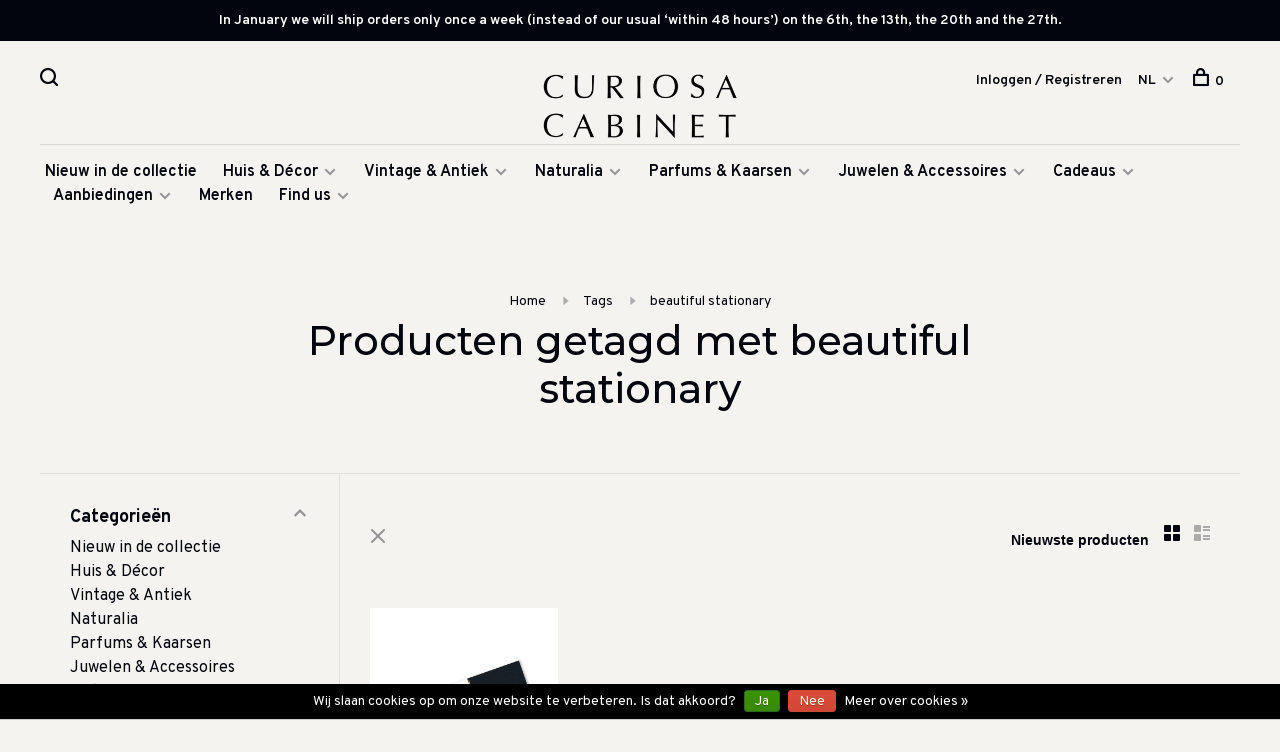

--- FILE ---
content_type: text/html;charset=utf-8
request_url: https://www.curiosacabinet.com/nl/tags/beautiful-stationary/
body_size: 13377
content:
<!DOCTYPE html>
<html lang="nl">
  <head>
    
        
    <meta charset="utf-8"/>
<!-- [START] 'blocks/head.rain' -->
<!--

  (c) 2008-2026 Lightspeed Netherlands B.V.
  http://www.lightspeedhq.com
  Generated: 21-01-2026 @ 07:10:48

-->
<link rel="canonical" href="https://www.curiosacabinet.com/nl/tags/beautiful-stationary/"/>
<link rel="alternate" href="https://www.curiosacabinet.com/nl/index.rss" type="application/rss+xml" title="Nieuwe producten"/>
<link href="https://cdn.webshopapp.com/assets/cookielaw.css?2025-02-20" rel="stylesheet" type="text/css"/>
<meta name="robots" content="noodp,noydir"/>
<meta name="google-site-verification" content="6qzMR3-n5NPYcqRt2MrVCMrqNeOSoJin0qrTAfEuDwo"/>
<meta name="google-site-verification" content="3a94f710e524bcec8688e8084a7c0483"/>
<meta name="google-site-verification" content="&lt;meta name=&quot;facebook-domain-verification&quot; content=&quot;2xksty7ibqpc83em4lyra960bfuqxi&quot; /&gt;"/>
<meta name="google-site-verification" content="&lt;meta name=&quot;p:domain_verify&quot; content=&quot;9b14402f4bb713603fc0ffb393ef5654&quot;/&gt;"/>
<meta property="og:url" content="https://www.curiosacabinet.com/nl/tags/beautiful-stationary/?source=facebook"/>
<meta property="og:site_name" content="Curiosa Cabinet"/>
<meta property="og:title" content="beautiful stationary"/>
<meta property="og:description" content="Een eclectische collectie vintage, antiek, kunst, geuren en handgemaakte items die de persoonlijkheid van elk interieur bepalen en dat extra vleugje originalite"/>
<script>
<!-- Facebook Pixel Code -->
<script>
!function(f,b,e,v,n,t,s)
{if(f.fbq)return;n=f.fbq=function(){n.callMethod?
n.callMethod.apply(n,arguments):n.queue.push(arguments)};
if(!f._fbq)f._fbq=n;n.push=n;n.loaded=!0;n.version='2.0';
n.queue=[];t=b.createElement(e);t.async=!0;
t.src=v;s=b.getElementsByTagName(e)[0];
s.parentNode.insertBefore(t,s)}(window,document,'script',
'https://connect.facebook.net/en_US/fbevents.js');
fbq('init', '167377018944874');
fbq('track', 'PageView');
</script>
<noscript>
<img height="1" width="1"
src="https://www.facebook.com/tr?id=167377018944874&ev=PageView
&noscript=1"/>
</noscript>
<!-- End Facebook Pixel Code -->
</script>
<script>
<meta name="p:domain_verify" content="9b14402f4bb713603fc0ffb393ef5654"/>
</script>
<script>
<meta name="facebook-domain-verification" content="2xksty7ibqpc83em4lyra960bfuqxi" />
</script>
<script>
dkim.t5w2mq.fj56.fdske.com
</script>
<script>
spf.t5w2mq.fj56.fdske.com
</script>
<script>
v=DMARC1; p=none
</script>
<!--[if lt IE 9]>
<script src="https://cdn.webshopapp.com/assets/html5shiv.js?2025-02-20"></script>
<![endif]-->
<!-- [END] 'blocks/head.rain' -->
        	<meta property="og:image" content="https://cdn.webshopapp.com/shops/280320/themes/136988/v/492197/assets/social-media-image.jpg?20210128172828">
        
        
        
        <title>beautiful stationary - Curiosa Cabinet</title>
    <meta name="description" content="Een eclectische collectie vintage, antiek, kunst, geuren en handgemaakte items die de persoonlijkheid van elk interieur bepalen en dat extra vleugje originalite" />
    <meta name="keywords" content="beautiful, stationary, Curiosa Cabinet, vintage Amsterdam, home, Kunst, Schrijfwaren, Curiosa, Vintage, Antiek, Amsterdam, vintage designer sieraden" />
    <meta http-equiv="X-UA-Compatible" content="ie=edge">
    <meta name="viewport" content="width=device-width, initial-scale=1.0">
    <meta name="apple-mobile-web-app-capable" content="yes">
    <meta name="apple-mobile-web-app-status-bar-style" content="black">
    <meta name="viewport" content="width=device-width, initial-scale=1, maximum-scale=1, user-scalable=0"/>

    <link rel="shortcut icon" href="https://cdn.webshopapp.com/shops/280320/themes/136988/v/497065/assets/favicon.ico?20210130103813" type="image/x-icon" />
    
      	<link rel="preconnect" href="https://fonts.googleapis.com">
		<link rel="preconnect" href="https://fonts.gstatic.com" crossorigin>
  	    <link href='//fonts.googleapis.com/css?family=Overpass:400,400i,300,500,600,700,700i,800,900|Montserrat:400,400i,300,500,600,700,700i,800,900' rel='stylesheet' type='text/css'>
    
    <link rel="stylesheet" href="https://cdn.webshopapp.com/assets/gui-2-0.css?2025-02-20" />
    <link rel="stylesheet" href="https://cdn.webshopapp.com/assets/gui-responsive-2-0.css?2025-02-20" /> 
    <link rel="stylesheet" href="https://cdn.webshopapp.com/shops/280320/themes/136988/assets/style.css?2026011208301820201219182952">
    <link rel="stylesheet" href="https://cdn.webshopapp.com/shops/280320/themes/136988/assets/settings.css?2026011208301820201219182952" />
    
    <script src="//ajax.googleapis.com/ajax/libs/jquery/3.0.0/jquery.min.js"></script>
    <script>
      	if( !window.jQuery ) document.write('<script src="https://cdn.webshopapp.com/shops/280320/themes/136988/assets/jquery-3.0.0.min.js?2026011208301820201219182952"><\/script>');
    </script>
    <script src="//cdn.jsdelivr.net/npm/js-cookie@2/src/js.cookie.min.js"></script>
    
    <script src="https://cdn.webshopapp.com/assets/gui.js?2025-02-20"></script>
    <script src="https://cdn.webshopapp.com/assets/gui-responsive-2-0.js?2025-02-20"></script>
    <script src="https://cdn.webshopapp.com/shops/280320/themes/136988/assets/scripts-min.js?2026011208301820201219182952"></script>
    
        
        
        
  </head>
  <body class="page-beautiful-stationary">
    
        
    <div class="page-content">
      
                                      	      	              	      	      	            
      <script>
      var product_image_size = '660x880x1',
          product_image_thumb = '132x176x1',
          product_in_stock_label = 'Op voorraad',
          product_backorder_label = 'In backorder',
      		product_out_of_stock_label = 'Niet op voorraad',
          product_multiple_variant_label = 'View all product options',
          show_variant_picker = 1,
          display_variants_on_product_card = 1,
          display_variant_picker_on = 'all',
          show_newsletter_promo_popup = 0,
          newsletter_promo_delay = '10000',
          newsletter_promo_hide_until = '7',
      		currency_format = '€',
          number_format = '0,0.00',
      		shop_url = 'https://www.curiosacabinet.com/nl/',
          shop_id = '280320',
        	readmore = 'Lees meer',
          search_url = "https://www.curiosacabinet.com/nl/search/",
          search_empty = 'Geen producten gevonden',
          custom_label = 'New, Restocked, OnlineExclusive',          view_all_results = 'Bekijk alle resultaten';
    	</script>
			
      
	<div class="top-bar">In January we will ship orders only once a week (instead of our usual ‘within 48 hours’) on the 6th, the 13th, the 20th and the 27th.</div>

<div class="mobile-nav-overlay"></div>

<header class="site-header site-header-lg mega-menu-header menu-bottom-layout menu-bottom-layout-center">
  
    <nav class="secondary-nav nav-style secondary-nav-left">
    

    <div class="search-header secondary-style">
      <form action="https://www.curiosacabinet.com/nl/search/" method="get" id="searchForm" class="ajax-enabled">
        <input type="text" name="q" autocomplete="off" value="" placeholder="Zoek naar artikel">
        <a href="#" class="search-close">Sluiten</a>
        <div class="search-results"></div>
      </form>
    </div>
    
    <ul>
      <li class="search-trigger-item">
        <a href="#" title="Zoeken" class="search-trigger"><span class="nc-icon-mini ui-1_zoom"></span></a>
      </li>
    </ul>
    
  </nav>
    
  <a href="https://www.curiosacabinet.com/nl/" class="logo logo-lg logo-center">
          <img src="https://cdn.webshopapp.com/shops/280320/themes/136988/v/492181/assets/logo.png?20210128032720" alt="Curiosa Cabinet" class="logo-image">
    	      	<img src="https://cdn.webshopapp.com/shops/280320/themes/136988/v/492181/assets/logo-white.png?20210128032720" alt="Curiosa Cabinet" class="logo-image logo-image-white">
    	          </a>

  <nav class="main-nav nav-style">
    <ul>
      
                  	
      	                <li class="menu-item-category-9143061">
          <a href="https://www.curiosacabinet.com/nl/nieuw-in-de-collectie/">Nieuw in de collectie</a>
                            </li>
                <li class="menu-item-category-8807899 has-child">
          <a href="https://www.curiosacabinet.com/nl/huis-decor/">Huis &amp; Décor</a>
          <button class="mobile-menu-subopen"><span class="nc-icon-mini arrows-3_small-down"></span></button>                    <ul class="">
                          <li class="subsubitem has-child">
                <a class="underline-hover" href="https://www.curiosacabinet.com/nl/huis-decor/decor-accessoires/" title="Décor &amp; Accessoires">Décor &amp; Accessoires</a>
                <button class="mobile-menu-subopen"><span class="nc-icon-mini arrows-3_small-down"></span></button>                                <ul class="">
                                      <li class="subsubitem">
                      <a class="underline-hover" href="https://www.curiosacabinet.com/nl/huis-decor/decor-accessoires/display/" title="Display">Display</a>
                    </li>
                                      <li class="subsubitem">
                      <a class="underline-hover" href="https://www.curiosacabinet.com/nl/huis-decor/decor-accessoires/dozen/" title="Dozen">Dozen</a>
                    </li>
                                      <li class="subsubitem">
                      <a class="underline-hover" href="https://www.curiosacabinet.com/nl/huis-decor/decor-accessoires/spiegels/" title="Spiegels">Spiegels</a>
                    </li>
                                      <li class="subsubitem">
                      <a class="underline-hover" href="https://www.curiosacabinet.com/nl/huis-decor/decor-accessoires/potten-vazen/" title="Potten &amp; Vazen">Potten &amp; Vazen</a>
                    </li>
                                      <li class="subsubitem">
                      <a class="underline-hover" href="https://www.curiosacabinet.com/nl/huis-decor/decor-accessoires/verlichting/" title="Verlichting">Verlichting</a>
                    </li>
                                      <li class="subsubitem">
                      <a class="underline-hover" href="https://www.curiosacabinet.com/nl/huis-decor/decor-accessoires/foto-lijsten/" title="(Foto) Lijsten">(Foto) Lijsten</a>
                    </li>
                                      <li class="subsubitem">
                      <a class="underline-hover" href="https://www.curiosacabinet.com/nl/huis-decor/decor-accessoires/klein-meubulair/" title="Klein  meubulair ">Klein  meubulair </a>
                    </li>
                                      <li class="subsubitem">
                      <a class="underline-hover" href="https://www.curiosacabinet.com/nl/huis-decor/decor-accessoires/kaarsenhouders/" title="Kaarsenhouders">Kaarsenhouders</a>
                    </li>
                                  </ul>
                              </li>
                          <li class="subsubitem has-child">
                <a class="underline-hover" href="https://www.curiosacabinet.com/nl/huis-decor/kunst-objecten/" title="Kunst &amp; Objecten">Kunst &amp; Objecten</a>
                <button class="mobile-menu-subopen"><span class="nc-icon-mini arrows-3_small-down"></span></button>                                <ul class="">
                                      <li class="subsubitem">
                      <a class="underline-hover" href="https://www.curiosacabinet.com/nl/huis-decor/kunst-objecten/de-atelier-collectie/" title="De Atelier collectie">De Atelier collectie</a>
                    </li>
                                      <li class="subsubitem">
                      <a class="underline-hover" href="https://www.curiosacabinet.com/nl/huis-decor/kunst-objecten/cloisonnes/" title="Cloisonnés ">Cloisonnés </a>
                    </li>
                                      <li class="subsubitem">
                      <a class="underline-hover" href="https://www.curiosacabinet.com/nl/huis-decor/kunst-objecten/objecten/" title="Objecten">Objecten</a>
                    </li>
                                      <li class="subsubitem">
                      <a class="underline-hover" href="https://www.curiosacabinet.com/nl/huis-decor/kunst-objecten/muur-decor/" title="Muur décor ">Muur décor </a>
                    </li>
                                  </ul>
                              </li>
                          <li class="subsubitem has-child">
                <a class="underline-hover" href="https://www.curiosacabinet.com/nl/huis-decor/dineren-entertainen/" title="Dineren &amp; Entertainen">Dineren &amp; Entertainen</a>
                <button class="mobile-menu-subopen"><span class="nc-icon-mini arrows-3_small-down"></span></button>                                <ul class="">
                                      <li class="subsubitem">
                      <a class="underline-hover" href="https://www.curiosacabinet.com/nl/huis-decor/dineren-entertainen/glaswerk/" title="Glaswerk">Glaswerk</a>
                    </li>
                                      <li class="subsubitem">
                      <a class="underline-hover" href="https://www.curiosacabinet.com/nl/huis-decor/dineren-entertainen/tafelaankleding/" title="Tafelaankleding">Tafelaankleding</a>
                    </li>
                                      <li class="subsubitem">
                      <a class="underline-hover" href="https://www.curiosacabinet.com/nl/huis-decor/dineren-entertainen/tafelkleden-servetten/" title="Tafelkleden &amp; servetten">Tafelkleden &amp; servetten</a>
                    </li>
                                      <li class="subsubitem">
                      <a class="underline-hover" href="https://www.curiosacabinet.com/nl/huis-decor/dineren-entertainen/kaarsenhouders/" title="Kaarsenhouders">Kaarsenhouders</a>
                    </li>
                                      <li class="subsubitem">
                      <a class="underline-hover" href="https://www.curiosacabinet.com/nl/huis-decor/dineren-entertainen/dienbladen/" title="Dienbladen">Dienbladen</a>
                    </li>
                                      <li class="subsubitem">
                      <a class="underline-hover" href="https://www.curiosacabinet.com/nl/huis-decor/dineren-entertainen/onderzetters/" title="Onderzetters">Onderzetters</a>
                    </li>
                                  </ul>
                              </li>
                          <li class="subsubitem has-child">
                <a class="underline-hover" href="https://www.curiosacabinet.com/nl/huis-decor/badkamer/" title="Badkamer">Badkamer</a>
                <button class="mobile-menu-subopen"><span class="nc-icon-mini arrows-3_small-down"></span></button>                                <ul class="">
                                      <li class="subsubitem">
                      <a class="underline-hover" href="https://www.curiosacabinet.com/nl/huis-decor/badkamer/zeep/" title="Zeep">Zeep</a>
                    </li>
                                      <li class="subsubitem">
                      <a class="underline-hover" href="https://www.curiosacabinet.com/nl/huis-decor/badkamer/parfums/" title="Parfums">Parfums</a>
                    </li>
                                      <li class="subsubitem">
                      <a class="underline-hover" href="https://www.curiosacabinet.com/nl/huis-decor/badkamer/schaaltjes-doosjes/" title="Schaaltjes &amp;  Doosjes">Schaaltjes &amp;  Doosjes</a>
                    </li>
                                  </ul>
                              </li>
                          <li class="subsubitem has-child">
                <a class="underline-hover" href="https://www.curiosacabinet.com/nl/huis-decor/thuis-kantoor/" title="Thuis kantoor">Thuis kantoor</a>
                <button class="mobile-menu-subopen"><span class="nc-icon-mini arrows-3_small-down"></span></button>                                <ul class="">
                                      <li class="subsubitem">
                      <a class="underline-hover" href="https://www.curiosacabinet.com/nl/huis-decor/thuis-kantoor/notitieboekjes/" title="Notitieboekjes">Notitieboekjes</a>
                    </li>
                                      <li class="subsubitem">
                      <a class="underline-hover" href="https://www.curiosacabinet.com/nl/huis-decor/thuis-kantoor/pennen-potloden/" title="Pennen &amp; Potloden">Pennen &amp; Potloden</a>
                    </li>
                                      <li class="subsubitem">
                      <a class="underline-hover" href="https://www.curiosacabinet.com/nl/huis-decor/thuis-kantoor/bureau-benodigdheden/" title="Bureau benodigdheden">Bureau benodigdheden</a>
                    </li>
                                      <li class="subsubitem">
                      <a class="underline-hover" href="https://www.curiosacabinet.com/nl/huis-decor/thuis-kantoor/boekensteunen/" title="Boekensteunen">Boekensteunen</a>
                    </li>
                                      <li class="subsubitem">
                      <a class="underline-hover" href="https://www.curiosacabinet.com/nl/huis-decor/thuis-kantoor/briefpapier/" title="Briefpapier">Briefpapier</a>
                    </li>
                                      <li class="subsubitem">
                      <a class="underline-hover" href="https://www.curiosacabinet.com/nl/huis-decor/thuis-kantoor/kaarten/" title="Kaarten">Kaarten</a>
                    </li>
                                  </ul>
                              </li>
                          <li class="subsubitem has-child">
                <a class="underline-hover" href="https://www.curiosacabinet.com/nl/huis-decor/style-guide-looks/" title="Style Guide looks">Style Guide looks</a>
                <button class="mobile-menu-subopen"><span class="nc-icon-mini arrows-3_small-down"></span></button>                                <ul class="">
                                      <li class="subsubitem">
                      <a class="underline-hover" href="https://www.curiosacabinet.com/nl/huis-decor/style-guide-looks/groen-goud-en-zwart-interieur-accessoires/" title="Groen, goud en zwart interieur accessoires">Groen, goud en zwart interieur accessoires</a>
                    </li>
                                      <li class="subsubitem">
                      <a class="underline-hover" href="https://www.curiosacabinet.com/nl/huis-decor/style-guide-looks/blauw-wit-en-goud/" title="Blauw, wit en goud">Blauw, wit en goud</a>
                    </li>
                                      <li class="subsubitem">
                      <a class="underline-hover" href="https://www.curiosacabinet.com/nl/huis-decor/style-guide-looks/decoratie-in-zee-thema/" title="Decoratie in  zee thema">Decoratie in  zee thema</a>
                    </li>
                                  </ul>
                              </li>
                      </ul>
                  </li>
                <li class="menu-item-category-8718232 has-child">
          <a href="https://www.curiosacabinet.com/nl/vintage-antiek/">Vintage &amp; Antiek</a>
          <button class="mobile-menu-subopen"><span class="nc-icon-mini arrows-3_small-down"></span></button>                    <ul class="">
                          <li class="subsubitem">
                <a class="underline-hover" href="https://www.curiosacabinet.com/nl/vintage-antiek/curiosa/" title="Curiosa ">Curiosa </a>
                                              </li>
                          <li class="subsubitem">
                <a class="underline-hover" href="https://www.curiosacabinet.com/nl/vintage-antiek/spiegels/" title="Spiegels">Spiegels</a>
                                              </li>
                          <li class="subsubitem">
                <a class="underline-hover" href="https://www.curiosacabinet.com/nl/vintage-antiek/glaswerk/" title="Glaswerk">Glaswerk</a>
                                              </li>
                          <li class="subsubitem">
                <a class="underline-hover" href="https://www.curiosacabinet.com/nl/vintage-antiek/tafelaankleding/" title="Tafelaankleding">Tafelaankleding</a>
                                              </li>
                          <li class="subsubitem">
                <a class="underline-hover" href="https://www.curiosacabinet.com/nl/vintage-antiek/potten-vazen/" title="Potten &amp; Vazen">Potten &amp; Vazen</a>
                                              </li>
                          <li class="subsubitem">
                <a class="underline-hover" href="https://www.curiosacabinet.com/nl/vintage-antiek/lampen/" title="Lampen">Lampen</a>
                                              </li>
                          <li class="subsubitem">
                <a class="underline-hover" href="https://www.curiosacabinet.com/nl/vintage-antiek/juwelen/" title="Juwelen">Juwelen</a>
                                              </li>
                          <li class="subsubitem">
                <a class="underline-hover" href="https://www.curiosacabinet.com/nl/vintage-antiek/decor/" title="Décor">Décor</a>
                                              </li>
                          <li class="subsubitem">
                <a class="underline-hover" href="https://www.curiosacabinet.com/nl/vintage-antiek/klein-meubilair/" title="Klein meubilair">Klein meubilair</a>
                                              </li>
                      </ul>
                  </li>
                <li class="menu-item-category-9110079 has-child">
          <a href="https://www.curiosacabinet.com/nl/naturalia/">Naturalia </a>
          <button class="mobile-menu-subopen"><span class="nc-icon-mini arrows-3_small-down"></span></button>                    <ul class="">
                          <li class="subsubitem">
                <a class="underline-hover" href="https://www.curiosacabinet.com/nl/naturalia/uit-de-zee/" title="Uit de zee">Uit de zee</a>
                                              </li>
                          <li class="subsubitem">
                <a class="underline-hover" href="https://www.curiosacabinet.com/nl/naturalia/taxidermie/" title="Taxidermie">Taxidermie</a>
                                              </li>
                          <li class="subsubitem">
                <a class="underline-hover" href="https://www.curiosacabinet.com/nl/naturalia/edelstenen/" title="Edelstenen">Edelstenen</a>
                                              </li>
                      </ul>
                  </li>
                <li class="menu-item-category-8807884 has-child">
          <a href="https://www.curiosacabinet.com/nl/parfums-kaarsen/">Parfums &amp; Kaarsen</a>
          <button class="mobile-menu-subopen"><span class="nc-icon-mini arrows-3_small-down"></span></button>                    <ul class="">
                          <li class="subsubitem">
                <a class="underline-hover" href="https://www.curiosacabinet.com/nl/parfums-kaarsen/diffusers-sprays/" title="Diffusers &amp; Sprays">Diffusers &amp; Sprays</a>
                                              </li>
                          <li class="subsubitem">
                <a class="underline-hover" href="https://www.curiosacabinet.com/nl/parfums-kaarsen/kaarsen/" title="Kaarsen">Kaarsen</a>
                                              </li>
                          <li class="subsubitem">
                <a class="underline-hover" href="https://www.curiosacabinet.com/nl/parfums-kaarsen/kaarsen-decoraties/" title="Kaarsen decoraties">Kaarsen decoraties</a>
                                              </li>
                          <li class="subsubitem">
                <a class="underline-hover" href="https://www.curiosacabinet.com/nl/parfums-kaarsen/geurkaarsen/" title="Geurkaarsen">Geurkaarsen</a>
                                              </li>
                          <li class="subsubitem">
                <a class="underline-hover" href="https://www.curiosacabinet.com/nl/parfums-kaarsen/wierook/" title="Wierook">Wierook</a>
                                              </li>
                          <li class="subsubitem">
                <a class="underline-hover" href="https://www.curiosacabinet.com/nl/parfums-kaarsen/zeep/" title="Zeep">Zeep</a>
                                              </li>
                          <li class="subsubitem">
                <a class="underline-hover" href="https://www.curiosacabinet.com/nl/parfums-kaarsen/cremes-lotions/" title="Crémes &amp; Lotions">Crémes &amp; Lotions</a>
                                              </li>
                      </ul>
                  </li>
                <li class="menu-item-category-9110340 has-child">
          <a href="https://www.curiosacabinet.com/nl/juwelen-accessoires/">Juwelen &amp; Accessoires</a>
          <button class="mobile-menu-subopen"><span class="nc-icon-mini arrows-3_small-down"></span></button>                    <ul class="">
                          <li class="subsubitem has-child">
                <a class="underline-hover" href="https://www.curiosacabinet.com/nl/juwelen-accessoires/juwelen/" title="Juwelen">Juwelen</a>
                <button class="mobile-menu-subopen"><span class="nc-icon-mini arrows-3_small-down"></span></button>                                <ul class="">
                                      <li class="subsubitem">
                      <a class="underline-hover" href="https://www.curiosacabinet.com/nl/juwelen-accessoires/juwelen/oorbellen/" title="Oorbellen">Oorbellen</a>
                    </li>
                                      <li class="subsubitem">
                      <a class="underline-hover" href="https://www.curiosacabinet.com/nl/juwelen-accessoires/juwelen/kettingen/" title="Kettingen">Kettingen</a>
                    </li>
                                      <li class="subsubitem">
                      <a class="underline-hover" href="https://www.curiosacabinet.com/nl/juwelen-accessoires/juwelen/ringen/" title="Ringen">Ringen</a>
                    </li>
                                      <li class="subsubitem">
                      <a class="underline-hover" href="https://www.curiosacabinet.com/nl/juwelen-accessoires/juwelen/armbanden/" title="Armbanden">Armbanden</a>
                    </li>
                                      <li class="subsubitem">
                      <a class="underline-hover" href="https://www.curiosacabinet.com/nl/juwelen-accessoires/juwelen/strijkapplicaties/" title="Strijkapplicaties">Strijkapplicaties</a>
                    </li>
                                      <li class="subsubitem">
                      <a class="underline-hover" href="https://www.curiosacabinet.com/nl/juwelen-accessoires/juwelen/broches/" title="Broches">Broches</a>
                    </li>
                                  </ul>
                              </li>
                          <li class="subsubitem">
                <a class="underline-hover" href="https://www.curiosacabinet.com/nl/juwelen-accessoires/zonnebrillen/" title="Zonnebrillen">Zonnebrillen</a>
                                              </li>
                          <li class="subsubitem has-child">
                <a class="underline-hover" href="https://www.curiosacabinet.com/nl/juwelen-accessoires/opbergen-tassen/" title="Opbergen &amp; Tassen">Opbergen &amp; Tassen</a>
                <button class="mobile-menu-subopen"><span class="nc-icon-mini arrows-3_small-down"></span></button>                                <ul class="">
                                      <li class="subsubitem">
                      <a class="underline-hover" href="https://www.curiosacabinet.com/nl/juwelen-accessoires/opbergen-tassen/juwelendozen/" title="Juwelendozen">Juwelendozen</a>
                    </li>
                                      <li class="subsubitem">
                      <a class="underline-hover" href="https://www.curiosacabinet.com/nl/juwelen-accessoires/opbergen-tassen/tassen-clutches/" title="Tassen &amp; Clutches">Tassen &amp; Clutches</a>
                    </li>
                                  </ul>
                              </li>
                      </ul>
                  </li>
                <li class="menu-item-category-8807905 has-child">
          <a href="https://www.curiosacabinet.com/nl/cadeaus/">Cadeaus</a>
          <button class="mobile-menu-subopen"><span class="nc-icon-mini arrows-3_small-down"></span></button>                    <ul class="">
                          <li class="subsubitem">
                <a class="underline-hover" href="https://www.curiosacabinet.com/nl/cadeaus/cadeaus-voor-haar/" title="Cadeaus voor haar">Cadeaus voor haar</a>
                                              </li>
                          <li class="subsubitem">
                <a class="underline-hover" href="https://www.curiosacabinet.com/nl/cadeaus/cadeaus-voor-hem/" title="Cadeaus voor hem">Cadeaus voor hem</a>
                                              </li>
                          <li class="subsubitem">
                <a class="underline-hover" href="https://www.curiosacabinet.com/nl/cadeaus/huwelijks-cadeaus/" title="Huwelijks cadeaus">Huwelijks cadeaus</a>
                                              </li>
                          <li class="subsubitem">
                <a class="underline-hover" href="https://www.curiosacabinet.com/nl/cadeaus/cadeau-lijst-huwelijk-jubileum-afscheid/" title="Cadeau lijst ( huwelijk, jubileum, afscheid )">Cadeau lijst ( huwelijk, jubileum, afscheid )</a>
                                              </li>
                          <li class="subsubitem">
                <a class="underline-hover" href="https://www.curiosacabinet.com/nl/cadeaus/geschenken-voor-de-gastvrouw-heer/" title="Geschenken voor de gastvrouw/heer">Geschenken voor de gastvrouw/heer</a>
                                              </li>
                          <li class="subsubitem">
                <a class="underline-hover" href="https://www.curiosacabinet.com/nl/cadeaus/kindercadeaus/" title="Kindercadeaus">Kindercadeaus</a>
                                              </li>
                          <li class="subsubitem">
                <a class="underline-hover" href="https://www.curiosacabinet.com/nl/cadeaus/cadeaus-25-euro/" title="Cadeaus &lt; 25 Euro">Cadeaus &lt; 25 Euro</a>
                                              </li>
                          <li class="subsubitem">
                <a class="underline-hover" href="https://www.curiosacabinet.com/nl/cadeaus/cadeaus-25-100/" title="Cadeaus €25 - €100">Cadeaus €25 - €100</a>
                                              </li>
                          <li class="subsubitem">
                <a class="underline-hover" href="https://www.curiosacabinet.com/nl/cadeaus/spelletjes/" title="Spelletjes">Spelletjes</a>
                                              </li>
                          <li class="subsubitem">
                <a class="underline-hover" href="https://www.curiosacabinet.com/nl/cadeaus/kaarten/" title="Kaarten">Kaarten</a>
                                              </li>
                          <li class="subsubitem">
                <a class="underline-hover" href="https://www.curiosacabinet.com/nl/cadeaus/cadeaubonnen/" title="Cadeaubonnen">Cadeaubonnen</a>
                                              </li>
                          <li class="subsubitem">
                <a class="underline-hover" href="https://www.curiosacabinet.com/nl/cadeaus/interieur-inspiratie-lectuur/" title="Interieur &amp; Inspiratie lectuur">Interieur &amp; Inspiratie lectuur</a>
                                              </li>
                      </ul>
                  </li>
                <li class="menu-item-category-10532697 has-child">
          <a href="https://www.curiosacabinet.com/nl/aanbiedingen/">Aanbiedingen</a>
          <button class="mobile-menu-subopen"><span class="nc-icon-mini arrows-3_small-down"></span></button>                    <ul class="">
                          <li class="subsubitem">
                <a class="underline-hover" href="https://www.curiosacabinet.com/nl/aanbiedingen/vintage-aanbiedingen/" title="Vintage aanbiedingen">Vintage aanbiedingen</a>
                                              </li>
                          <li class="subsubitem">
                <a class="underline-hover" href="https://www.curiosacabinet.com/nl/aanbiedingen/laatste-items-sale/" title="Laatste items sale">Laatste items sale</a>
                                              </li>
                          <li class="subsubitem">
                <a class="underline-hover" href="https://www.curiosacabinet.com/nl/aanbiedingen/siciliaanse-oorbellen/" title="Siciliaanse oorbellen ">Siciliaanse oorbellen </a>
                                              </li>
                      </ul>
                  </li>
                      
                        
      	        <li class="brand-menu-item "><a href="https://www.curiosacabinet.com/nl/brands/">Merken</a></li>
              
                        	
      	      	        <li class="has-child locations-menu-item ">
          <a href="#">Find us</a>
          <button class="mobile-menu-subopen"><span class="nc-icon-mini arrows-3_small-down"></span></button>
          <ul class="">
            <li>
              <div class="row">
                                	                		                		<div class="col-md-3">
                                            	<a href="https://g.page/curiosa-cabinet?share" title="CURIOSA CABINET" class="header-cta-block">
                                            <img data-src="https://cdn.webshopapp.com/shops/280320/themes/136988/v/1090884/assets/header-cta-1.png?20220211174839" alt="CURIOSA CABINET" class="lazy">
                      <div>
                        <div class="location-title">CURIOSA CABINET</div>
                        <div class="location-subtitle">Lange Leidsedwarsstraat 147 Amsterdam — A three minute walk from The Rijksmuseum!</div>
                      </div>
											                      	</a>
                                                
                    </div>
                	                                	                                	                                	                                
              </div>
            </li>
          </ul>
        </li>
      	              
                                          
      
      <li class="menu-item-mobile-only m-t-30">
                <a href="#" title="Account" data-featherlight="#loginModal">Login / Register</a>
              </li>
      
            
                                                
<li class="menu-item-mobile-only menu-item-mobile-inline has-child all-caps">
  <a href="#">NL</a>
  <ul>
        <li><a href="https://www.curiosacabinet.com/nl/go/category/">NL</a></li>
        <li><a href="https://www.curiosacabinet.com/us/go/category/">EN</a></li>
      </ul>
</li>
      
    </ul>
  </nav>

  <nav class="secondary-nav nav-style">
     <div class="search-header secondary-style search-trigger-center-fix">
      <form action="https://www.curiosacabinet.com/nl/search/" method="get" id="searchForm" class="ajax-enabled">
        <input type="text" name="q" autocomplete="off" value="" placeholder="Zoek naar artikel">
        <a href="#" class="search-close">Sluiten</a>
        <div class="search-results"></div>
      </form>
    </div>
    
    <ul>
      <li class="menu-item-desktop-only menu-item-account">
                <a href="#" title="Account" data-featherlight="#loginModal">Inloggen / Registreren</a>
              </li>
      
            
                                                
<li class="menu-item-desktop-only has-child all-caps">
  <a href="#">NL</a>
  <ul>
        <li><a href="https://www.curiosacabinet.com/nl/go/category/">NL</a></li>
        <li><a href="https://www.curiosacabinet.com/us/go/category/">EN</a></li>
      </ul>
</li>
      
            
            
      <li>
        <a href="#" title="Winkelwagen" class="cart-trigger"><span class="nc-icon-mini shopping_bag-20"></span>0</a>
      </li>

      <li class="search-trigger-item search-trigger-center-fix">
        <a href="#" title="Zoeken" class="search-trigger"><span class="nc-icon-mini ui-1_zoom"></span></a>
      </li>
    </ul>
    
    <a class="burger">
      <span></span>
    </a>    
  </nav>
</header>      <div itemscope itemtype="http://schema.org/BreadcrumbList">
	<div itemprop="itemListElement" itemscope itemtype="http://schema.org/ListItem">
    <a itemprop="item" href="https://www.curiosacabinet.com/nl/"><span itemprop="name" content="Home"></span></a>
    <meta itemprop="position" content="1" />
  </div>
    	<div itemprop="itemListElement" itemscope itemtype="http://schema.org/ListItem">
      <a itemprop="item" href="https://www.curiosacabinet.com/nl/tags/"><span itemprop="name" content="Tags"></span></a>
      <meta itemprop="position" content="2" />
    </div>
    	<div itemprop="itemListElement" itemscope itemtype="http://schema.org/ListItem">
      <a itemprop="item" href="https://www.curiosacabinet.com/nl/tags/beautiful-stationary/"><span itemprop="name" content="beautiful stationary"></span></a>
      <meta itemprop="position" content="3" />
    </div>
  </div>

      <div class="cart-sidebar-container">
  <div class="cart-sidebar">
    <button class="cart-sidebar-close" aria-label="Close">✕</button>
    <div class="cart-sidebar-title">
      <h5>Winkelwagen</h5>
      <p><span class="item-qty"></span> artikelen</p>
    </div>
    
    <div class="cart-sidebar-body">
        
      <div class="no-cart-products">Geen producten gevonden...</div>
      
    </div>
    
      </div>
</div>      <!-- Login Modal -->
<div class="modal-lighbox login-modal" id="loginModal">
  <div class="row">
    <div class="col-sm-6 m-b-30 login-row p-r-30 sm-p-r-15">
      <h4>Inloggen</h4>
      <p>Als u een account bij ons heeft, meld u dan aan.</p>
      <form action="https://www.curiosacabinet.com/nl/account/loginPost/?return=https%3A%2F%2Fwww.curiosacabinet.com%2Fnl%2Ftags%2Fbeautiful-stationary%2F" method="post" class="secondary-style">
        <input type="hidden" name="key" value="fa8e9a4a29df3e6aa57dd71e84723e12" />
        <div class="form-row">
          <input type="text" name="email" autocomplete="on" placeholder="E-mailadres" class="required" />
        </div>
        <div class="form-row">
          <input type="password" name="password" autocomplete="on" placeholder="Wachtwoord" class="required" />
        </div>
        <div class="">
          <a class="button button-arrow button-solid button-block popup-validation m-b-15" href="javascript:;" title="Inloggen">Inloggen</a>
                  </div>
      </form>
    </div>
    <div class="col-sm-6 m-b-30 p-l-30 sm-p-l-15">
      <h4>Registreren</h4>
      <p class="register-subtitle">Door een account aan te maken in deze winkel kunt u het betalingsproces sneller doorlopen, meerdere adressen opslaan, bestellingen bekijken en volgen en meer.</p>
      <a class="button button-arrow" href="https://www.curiosacabinet.com/nl/account/register/" title="Account aanmaken">Account aanmaken</a>
    </div>
  </div>
  <div class="text-center forgot-password">
    <a class="forgot-pw" href="https://www.curiosacabinet.com/nl/account/password/">Wachtwoord vergeten?</a>
  </div>
</div>      
      <main class="main-content">
                  		

<div class="container container-sm">
  <!-- Collection Intro -->
    	<div class="text-center m-t-80 sm-m-t-50">
      
            
            <!-- Breadcrumbs -->
      <div class="breadcrumbs">
        <a href="https://www.curiosacabinet.com/nl/" title="Home">Home</a>
                <i class="nc-icon-mini arrows-1_small-triangle-right"></i><a href="https://www.curiosacabinet.com/nl/tags/">Tags</a>
                <i class="nc-icon-mini arrows-1_small-triangle-right"></i><a class="last" href="https://www.curiosacabinet.com/nl/tags/beautiful-stationary/">beautiful stationary</a>
              </div>
            <h1 class="page-title">Producten getagd met beautiful stationary</h1>
          </div>
  </div>
  
<div class="collection-products" id="collection-page">
    <div class="collection-sidebar">
    
    <div class="collection-sidebar-wrapper">
      <button class="filter-close-mobile" aria-label="Close">✕</button>
      <form action="https://www.curiosacabinet.com/nl/tags/beautiful-stationary/" method="get" id="sidebar_filters">
        <input type="hidden" name="mode" value="grid" id="filter_form_mode_side" />
        <input type="hidden" name="limit" value="24" id="filter_form_limit_side" />
        <input type="hidden" name="sort" value="newest" id="filter_form_sort_side" />
        <input type="hidden" name="max" value="15" id="filter_form_max_2_side" />
        <input type="hidden" name="min" value="0" id="filter_form_min_2_side" />

        <div class="sidebar-filters">

          <div class="filter-wrap active" id="categoriesFilters">
            <div class="filter-title">Categorieën</div>
            <div class="filter-item">
              <ul class="categories-list">
                                  <li class=""><a href="https://www.curiosacabinet.com/nl/nieuw-in-de-collectie/">Nieuw in de collectie</a>
                                                          </li>
                                  <li class=""><a href="https://www.curiosacabinet.com/nl/huis-decor/">Huis &amp; Décor</a>
                                        <span class="toggle-sub-cats">
                      <span class="nc-icon-mini arrows-3_small-down"></span>
                    </span>
                                                              <ul class="">
                                                  <li class="">
                            <a href="https://www.curiosacabinet.com/nl/huis-decor/decor-accessoires/">Décor &amp; Accessoires</a>
                                                        <span class="toggle-sub-cats">
                              <span class="nc-icon-mini arrows-3_small-down"></span>
                            </span>
                                                                                    <ul class="">
                                                            <li class=""><a href="https://www.curiosacabinet.com/nl/huis-decor/decor-accessoires/display/">Display</a></li>
                                                            <li class=""><a href="https://www.curiosacabinet.com/nl/huis-decor/decor-accessoires/dozen/">Dozen</a></li>
                                                            <li class=""><a href="https://www.curiosacabinet.com/nl/huis-decor/decor-accessoires/spiegels/">Spiegels</a></li>
                                                            <li class=""><a href="https://www.curiosacabinet.com/nl/huis-decor/decor-accessoires/potten-vazen/">Potten &amp; Vazen</a></li>
                                                            <li class=""><a href="https://www.curiosacabinet.com/nl/huis-decor/decor-accessoires/verlichting/">Verlichting</a></li>
                                                            <li class=""><a href="https://www.curiosacabinet.com/nl/huis-decor/decor-accessoires/foto-lijsten/">(Foto) Lijsten</a></li>
                                                            <li class=""><a href="https://www.curiosacabinet.com/nl/huis-decor/decor-accessoires/klein-meubulair/">Klein  meubulair </a></li>
                                                            <li class=""><a href="https://www.curiosacabinet.com/nl/huis-decor/decor-accessoires/kaarsenhouders/">Kaarsenhouders</a></li>
                                    
                            </ul>
                                                      </li>
                                                  <li class="">
                            <a href="https://www.curiosacabinet.com/nl/huis-decor/kunst-objecten/">Kunst &amp; Objecten</a>
                                                        <span class="toggle-sub-cats">
                              <span class="nc-icon-mini arrows-3_small-down"></span>
                            </span>
                                                                                    <ul class="">
                                                            <li class=""><a href="https://www.curiosacabinet.com/nl/huis-decor/kunst-objecten/de-atelier-collectie/">De Atelier collectie</a></li>
                                                            <li class=""><a href="https://www.curiosacabinet.com/nl/huis-decor/kunst-objecten/cloisonnes/">Cloisonnés </a></li>
                                                            <li class=""><a href="https://www.curiosacabinet.com/nl/huis-decor/kunst-objecten/objecten/">Objecten</a></li>
                                                            <li class=""><a href="https://www.curiosacabinet.com/nl/huis-decor/kunst-objecten/muur-decor/">Muur décor </a></li>
                                    
                            </ul>
                                                      </li>
                                                  <li class="">
                            <a href="https://www.curiosacabinet.com/nl/huis-decor/dineren-entertainen/">Dineren &amp; Entertainen</a>
                                                        <span class="toggle-sub-cats">
                              <span class="nc-icon-mini arrows-3_small-down"></span>
                            </span>
                                                                                    <ul class="">
                                                            <li class=""><a href="https://www.curiosacabinet.com/nl/huis-decor/dineren-entertainen/glaswerk/">Glaswerk</a></li>
                                                            <li class=""><a href="https://www.curiosacabinet.com/nl/huis-decor/dineren-entertainen/tafelaankleding/">Tafelaankleding</a></li>
                                                            <li class=""><a href="https://www.curiosacabinet.com/nl/huis-decor/dineren-entertainen/tafelkleden-servetten/">Tafelkleden &amp; servetten</a></li>
                                                            <li class=""><a href="https://www.curiosacabinet.com/nl/huis-decor/dineren-entertainen/kaarsenhouders/">Kaarsenhouders</a></li>
                                                            <li class=""><a href="https://www.curiosacabinet.com/nl/huis-decor/dineren-entertainen/dienbladen/">Dienbladen</a></li>
                                                            <li class=""><a href="https://www.curiosacabinet.com/nl/huis-decor/dineren-entertainen/onderzetters/">Onderzetters</a></li>
                                    
                            </ul>
                                                      </li>
                                                  <li class="">
                            <a href="https://www.curiosacabinet.com/nl/huis-decor/badkamer/">Badkamer</a>
                                                        <span class="toggle-sub-cats">
                              <span class="nc-icon-mini arrows-3_small-down"></span>
                            </span>
                                                                                    <ul class="">
                                                            <li class=""><a href="https://www.curiosacabinet.com/nl/huis-decor/badkamer/zeep/">Zeep</a></li>
                                                            <li class=""><a href="https://www.curiosacabinet.com/nl/huis-decor/badkamer/parfums/">Parfums</a></li>
                                                            <li class=""><a href="https://www.curiosacabinet.com/nl/huis-decor/badkamer/schaaltjes-doosjes/">Schaaltjes &amp;  Doosjes</a></li>
                                    
                            </ul>
                                                      </li>
                                                  <li class="">
                            <a href="https://www.curiosacabinet.com/nl/huis-decor/thuis-kantoor/">Thuis kantoor</a>
                                                        <span class="toggle-sub-cats">
                              <span class="nc-icon-mini arrows-3_small-down"></span>
                            </span>
                                                                                    <ul class="">
                                                            <li class=""><a href="https://www.curiosacabinet.com/nl/huis-decor/thuis-kantoor/notitieboekjes/">Notitieboekjes</a></li>
                                                            <li class=""><a href="https://www.curiosacabinet.com/nl/huis-decor/thuis-kantoor/pennen-potloden/">Pennen &amp; Potloden</a></li>
                                                            <li class=""><a href="https://www.curiosacabinet.com/nl/huis-decor/thuis-kantoor/bureau-benodigdheden/">Bureau benodigdheden</a></li>
                                                            <li class=""><a href="https://www.curiosacabinet.com/nl/huis-decor/thuis-kantoor/boekensteunen/">Boekensteunen</a></li>
                                                            <li class=""><a href="https://www.curiosacabinet.com/nl/huis-decor/thuis-kantoor/briefpapier/">Briefpapier</a></li>
                                                            <li class=""><a href="https://www.curiosacabinet.com/nl/huis-decor/thuis-kantoor/kaarten/">Kaarten</a></li>
                                    
                            </ul>
                                                      </li>
                                                  <li class="">
                            <a href="https://www.curiosacabinet.com/nl/huis-decor/style-guide-looks/">Style Guide looks</a>
                                                        <span class="toggle-sub-cats">
                              <span class="nc-icon-mini arrows-3_small-down"></span>
                            </span>
                                                                                    <ul class="">
                                                            <li class=""><a href="https://www.curiosacabinet.com/nl/huis-decor/style-guide-looks/groen-goud-en-zwart-interieur-accessoires/">Groen, goud en zwart interieur accessoires</a></li>
                                                            <li class=""><a href="https://www.curiosacabinet.com/nl/huis-decor/style-guide-looks/blauw-wit-en-goud/">Blauw, wit en goud</a></li>
                                                            <li class=""><a href="https://www.curiosacabinet.com/nl/huis-decor/style-guide-looks/decoratie-in-zee-thema/">Decoratie in  zee thema</a></li>
                                    
                            </ul>
                                                      </li>
                                              </ul>
                                      </li>
                                  <li class=""><a href="https://www.curiosacabinet.com/nl/vintage-antiek/">Vintage &amp; Antiek</a>
                                        <span class="toggle-sub-cats">
                      <span class="nc-icon-mini arrows-3_small-down"></span>
                    </span>
                                                              <ul class="">
                                                  <li class="">
                            <a href="https://www.curiosacabinet.com/nl/vintage-antiek/curiosa/">Curiosa </a>
                                                                                  </li>
                                                  <li class="">
                            <a href="https://www.curiosacabinet.com/nl/vintage-antiek/spiegels/">Spiegels</a>
                                                                                  </li>
                                                  <li class="">
                            <a href="https://www.curiosacabinet.com/nl/vintage-antiek/glaswerk/">Glaswerk</a>
                                                                                  </li>
                                                  <li class="">
                            <a href="https://www.curiosacabinet.com/nl/vintage-antiek/tafelaankleding/">Tafelaankleding</a>
                                                                                  </li>
                                                  <li class="">
                            <a href="https://www.curiosacabinet.com/nl/vintage-antiek/potten-vazen/">Potten &amp; Vazen</a>
                                                                                  </li>
                                                  <li class="">
                            <a href="https://www.curiosacabinet.com/nl/vintage-antiek/lampen/">Lampen</a>
                                                                                  </li>
                                                  <li class="">
                            <a href="https://www.curiosacabinet.com/nl/vintage-antiek/juwelen/">Juwelen</a>
                                                                                  </li>
                                                  <li class="">
                            <a href="https://www.curiosacabinet.com/nl/vintage-antiek/decor/">Décor</a>
                                                                                  </li>
                                                  <li class="">
                            <a href="https://www.curiosacabinet.com/nl/vintage-antiek/klein-meubilair/">Klein meubilair</a>
                                                                                  </li>
                                              </ul>
                                      </li>
                                  <li class=""><a href="https://www.curiosacabinet.com/nl/naturalia/">Naturalia </a>
                                        <span class="toggle-sub-cats">
                      <span class="nc-icon-mini arrows-3_small-down"></span>
                    </span>
                                                              <ul class="">
                                                  <li class="">
                            <a href="https://www.curiosacabinet.com/nl/naturalia/uit-de-zee/">Uit de zee</a>
                                                                                  </li>
                                                  <li class="">
                            <a href="https://www.curiosacabinet.com/nl/naturalia/taxidermie/">Taxidermie</a>
                                                                                  </li>
                                                  <li class="">
                            <a href="https://www.curiosacabinet.com/nl/naturalia/edelstenen/">Edelstenen</a>
                                                                                  </li>
                                              </ul>
                                      </li>
                                  <li class=""><a href="https://www.curiosacabinet.com/nl/parfums-kaarsen/">Parfums &amp; Kaarsen</a>
                                        <span class="toggle-sub-cats">
                      <span class="nc-icon-mini arrows-3_small-down"></span>
                    </span>
                                                              <ul class="">
                                                  <li class="">
                            <a href="https://www.curiosacabinet.com/nl/parfums-kaarsen/diffusers-sprays/">Diffusers &amp; Sprays</a>
                                                                                  </li>
                                                  <li class="">
                            <a href="https://www.curiosacabinet.com/nl/parfums-kaarsen/kaarsen/">Kaarsen</a>
                                                                                  </li>
                                                  <li class="">
                            <a href="https://www.curiosacabinet.com/nl/parfums-kaarsen/kaarsen-decoraties/">Kaarsen decoraties</a>
                                                                                  </li>
                                                  <li class="">
                            <a href="https://www.curiosacabinet.com/nl/parfums-kaarsen/geurkaarsen/">Geurkaarsen</a>
                                                                                  </li>
                                                  <li class="">
                            <a href="https://www.curiosacabinet.com/nl/parfums-kaarsen/wierook/">Wierook</a>
                                                                                  </li>
                                                  <li class="">
                            <a href="https://www.curiosacabinet.com/nl/parfums-kaarsen/zeep/">Zeep</a>
                                                                                  </li>
                                                  <li class="">
                            <a href="https://www.curiosacabinet.com/nl/parfums-kaarsen/cremes-lotions/">Crémes &amp; Lotions</a>
                                                                                  </li>
                                              </ul>
                                      </li>
                                  <li class=""><a href="https://www.curiosacabinet.com/nl/juwelen-accessoires/">Juwelen &amp; Accessoires</a>
                                        <span class="toggle-sub-cats">
                      <span class="nc-icon-mini arrows-3_small-down"></span>
                    </span>
                                                              <ul class="">
                                                  <li class="">
                            <a href="https://www.curiosacabinet.com/nl/juwelen-accessoires/juwelen/">Juwelen</a>
                                                        <span class="toggle-sub-cats">
                              <span class="nc-icon-mini arrows-3_small-down"></span>
                            </span>
                                                                                    <ul class="">
                                                            <li class=""><a href="https://www.curiosacabinet.com/nl/juwelen-accessoires/juwelen/oorbellen/">Oorbellen</a></li>
                                                            <li class=""><a href="https://www.curiosacabinet.com/nl/juwelen-accessoires/juwelen/kettingen/">Kettingen</a></li>
                                                            <li class=""><a href="https://www.curiosacabinet.com/nl/juwelen-accessoires/juwelen/ringen/">Ringen</a></li>
                                                            <li class=""><a href="https://www.curiosacabinet.com/nl/juwelen-accessoires/juwelen/armbanden/">Armbanden</a></li>
                                                            <li class=""><a href="https://www.curiosacabinet.com/nl/juwelen-accessoires/juwelen/strijkapplicaties/">Strijkapplicaties</a></li>
                                                            <li class=""><a href="https://www.curiosacabinet.com/nl/juwelen-accessoires/juwelen/broches/">Broches</a></li>
                                    
                            </ul>
                                                      </li>
                                                  <li class="">
                            <a href="https://www.curiosacabinet.com/nl/juwelen-accessoires/zonnebrillen/">Zonnebrillen</a>
                                                                                  </li>
                                                  <li class="">
                            <a href="https://www.curiosacabinet.com/nl/juwelen-accessoires/opbergen-tassen/">Opbergen &amp; Tassen</a>
                                                        <span class="toggle-sub-cats">
                              <span class="nc-icon-mini arrows-3_small-down"></span>
                            </span>
                                                                                    <ul class="">
                                                            <li class=""><a href="https://www.curiosacabinet.com/nl/juwelen-accessoires/opbergen-tassen/juwelendozen/">Juwelendozen</a></li>
                                                            <li class=""><a href="https://www.curiosacabinet.com/nl/juwelen-accessoires/opbergen-tassen/tassen-clutches/">Tassen &amp; Clutches</a></li>
                                    
                            </ul>
                                                      </li>
                                              </ul>
                                      </li>
                                  <li class=""><a href="https://www.curiosacabinet.com/nl/cadeaus/">Cadeaus</a>
                                        <span class="toggle-sub-cats">
                      <span class="nc-icon-mini arrows-3_small-down"></span>
                    </span>
                                                              <ul class="">
                                                  <li class="">
                            <a href="https://www.curiosacabinet.com/nl/cadeaus/cadeaus-voor-haar/">Cadeaus voor haar</a>
                                                                                  </li>
                                                  <li class="">
                            <a href="https://www.curiosacabinet.com/nl/cadeaus/cadeaus-voor-hem/">Cadeaus voor hem</a>
                                                                                  </li>
                                                  <li class="">
                            <a href="https://www.curiosacabinet.com/nl/cadeaus/huwelijks-cadeaus/">Huwelijks cadeaus</a>
                                                                                  </li>
                                                  <li class="">
                            <a href="https://www.curiosacabinet.com/nl/cadeaus/cadeau-lijst-huwelijk-jubileum-afscheid/">Cadeau lijst ( huwelijk, jubileum, afscheid )</a>
                                                                                  </li>
                                                  <li class="">
                            <a href="https://www.curiosacabinet.com/nl/cadeaus/geschenken-voor-de-gastvrouw-heer/">Geschenken voor de gastvrouw/heer</a>
                                                                                  </li>
                                                  <li class="">
                            <a href="https://www.curiosacabinet.com/nl/cadeaus/kindercadeaus/">Kindercadeaus</a>
                                                                                  </li>
                                                  <li class="">
                            <a href="https://www.curiosacabinet.com/nl/cadeaus/cadeaus-25-euro/">Cadeaus &lt; 25 Euro</a>
                                                                                  </li>
                                                  <li class="">
                            <a href="https://www.curiosacabinet.com/nl/cadeaus/cadeaus-25-100/">Cadeaus €25 - €100</a>
                                                                                  </li>
                                                  <li class="">
                            <a href="https://www.curiosacabinet.com/nl/cadeaus/spelletjes/">Spelletjes</a>
                                                                                  </li>
                                                  <li class="">
                            <a href="https://www.curiosacabinet.com/nl/cadeaus/kaarten/">Kaarten</a>
                                                                                  </li>
                                                  <li class="">
                            <a href="https://www.curiosacabinet.com/nl/cadeaus/cadeaubonnen/">Cadeaubonnen</a>
                                                                                  </li>
                                                  <li class="">
                            <a href="https://www.curiosacabinet.com/nl/cadeaus/interieur-inspiratie-lectuur/">Interieur &amp; Inspiratie lectuur</a>
                                                                                  </li>
                                              </ul>
                                      </li>
                                  <li class=""><a href="https://www.curiosacabinet.com/nl/aanbiedingen/">Aanbiedingen</a>
                                        <span class="toggle-sub-cats">
                      <span class="nc-icon-mini arrows-3_small-down"></span>
                    </span>
                                                              <ul class="">
                                                  <li class="">
                            <a href="https://www.curiosacabinet.com/nl/aanbiedingen/vintage-aanbiedingen/">Vintage aanbiedingen</a>
                                                                                  </li>
                                                  <li class="">
                            <a href="https://www.curiosacabinet.com/nl/aanbiedingen/laatste-items-sale/">Laatste items sale</a>
                                                                                  </li>
                                                  <li class="">
                            <a href="https://www.curiosacabinet.com/nl/aanbiedingen/siciliaanse-oorbellen/">Siciliaanse oorbellen </a>
                                                                                  </li>
                                              </ul>
                                      </li>
                              </ul>
            </div>
          </div>
          
                    <div class="filter-wrap" id="priceFilters">
            <div class="filter-title">Prijs</div>
            <div class="filter-item">
              <div class="price-filter">
                <div class="sidebar-filter-slider">
                  <div class="collection-filter-price price-filter-2"></div>
                </div>
                <div class="price-filter-range">
                  <div class="row">
                    <div class="col-xs-6">
                      <div class="min">Min: €<span>0</span></div>
                    </div>
                    <div class="col-xs-6 text-right">
                      <div class="max">Max: €<span>15</span></div>
                    </div>
                  </div>
                </div>
              </div>
            </div>
          </div>
          
                    <div class="filter-wrap" id="brandsFilters">
            <div class="filter-title">Merken</div>
            <div class="filter-item m-t-10">
                            <div class="checkbox">
                <input id="filter_0" type="radio" name="brand" value="0"  checked="checked" />
                <label for="filter_0">Alle merken</label>
              </div>
                            <div class="checkbox">
                <input id="filter_3738245" type="radio" name="brand" value="3738245"  />
                <label for="filter_3738245">The Pepin Press</label>
              </div>
                          </div>
          </div>
          
                    <div class="filter-wrap active" id="filtersFilters1">
            <div class="filter-title">Kleur</div>
            <div class="filter-item m-t-10">
                            <div class="checkbox filter-item">
                <input id="filter_705737" type="checkbox" name="filter[]" value="705737"  />
                <label for="filter_705737">Zwart</label>
              </div>
                          </div>
          </div>
                    <div class="filter-wrap active" id="filtersFilters2">
            <div class="filter-title">Dier</div>
            <div class="filter-item m-t-10">
                            <div class="checkbox filter-item">
                <input id="filter_746855" type="checkbox" name="filter[]" value="746855"  />
                <label for="filter_746855">Vissen &amp; andere zeedieren</label>
              </div>
                          </div>
          </div>
                    
                                                                                          
        </div>
      </form>
      
            
		</div>
  </div>
    <div class="collection-content">
    
    <div class="collection-top-wrapper">
    
            <div class="filter-open-wrapper">
        <a href="#" class="filter-open">
          <i class="nc-icon-mini ui-3_funnel-39 open-icon"></i>
          <i class="nc-icon-mini ui-1_simple-remove close-icon"></i>
        </a>
        <a href="#" class="filter-open-mobile">
          <i class="nc-icon-mini ui-3_funnel-39 open-icon"></i>
          <i class="nc-icon-mini ui-1_simple-remove close-icon"></i>
        </a>
      </div>
            
            
            <form action="https://www.curiosacabinet.com/nl/tags/beautiful-stationary/" method="get" id="filter_form_top" class="inline">
        <input type="hidden" name="limit" value="24" id="filter_form_limit_top" />
        <input type="hidden" name="sort" value="newest" id="filter_form_sort_top" />
        <input type="hidden" name="max" value="15" id="filter_form_max_top" />
        <input type="hidden" name="min" value="0" id="filter_form_min_top" />
        
      	<div class="inline collection-actions m-r-15 m-l-15">
          <div class="inline hint-text">Sorteren op: </div>
          <select name="sort" onchange="$('#filter_form_top').submit();" class="hidden-xs hidden-sm">
                    <option value="popular">Meest bekeken</option>
                    <option value="newest" selected="selected">Nieuwste producten</option>
                    <option value="lowest">Laagste prijs</option>
                    <option value="highest">Hoogste prijs</option>
                    <option value="asc">Naam oplopend</option>
                    <option value="desc">Naam aflopend</option>
                    </select>
        </div>
      </form>
          
    
      <div class="grid-list">
        <a href="#" class="grid-switcher-item active" data-value="grid">
          <i class="nc-icon-mini ui-2_grid-45"></i>
        </a>
        <a href="#" class="grid-switcher-item" data-value="list">
          <i class="nc-icon-mini nc-icon-mini ui-2_paragraph"></i>
        </a>
      </div>
    
    </div>

    <!-- Product list -->
    <div class="products-list row">  

      	      	
      	      		      	      
      	
                <div class="col-xs-6 col-md-3">
          
<!-- QuickView Modal -->
<div class="modal-lighbox product-modal" id="103738595">
  <div class="product-modal-media">
    <div class="product-figure" style="background-image: url('https://cdn.webshopapp.com/shops/280320/files/309327023/image.jpg')"></div>
  </div>

  <div class="product-modal-content">
          <div class="brand-name">The Pepin Press</div>
        <h4>Enveloppen - Martime art form</h4>
    <div class="price">
            <span class="new-price">€12,95</span>
                      </div>
    
    <div class="row m-b-20">
      <div class="col-xs-8">
        
                <div class="stock">
                    <div class="">Op voorraad</div>
                  </div>
                
                <div class="ratings">
                        
            <div class="product-stars"><div class="stars"><i class="hint-text">•</i><i class="hint-text">•</i><i class="hint-text">•</i><i class="hint-text">•</i><i class="hint-text">•</i></div></div>
                                    <div class="align-bottom text-right">
              <div class="product-code"><span class="title">Artikelcode</span> EA50019N</div>
            </div>
            
        </div>
        
      </div>
      <div class="col-xs-4 text-right">
                <a href="https://www.curiosacabinet.com/nl/account/wishlistAdd/103738595/?variant_id=209650880" class="favourites addtowishlist_103738595" title="Aan verlanglijst toevoegen">
          <i class="nc-icon-mini health_heartbeat-16"></i>
        </a>
              </div>
    </div>
    
        <div class="product-description m-b-50 sm-m-b-40 paragraph-small">
      Mooie en praktische C6 Maritime Art Forms enveloppen bedoeld als aanvulling op de Maritime Art Forms Pepin Note Pads; één ontwerp per verpakking 20 enveloppen (120 gram)
    </div>
        
    <form action="https://www.curiosacabinet.com/nl/cart/add/209650880/" method="post" class="product_configure_form">
      
      <div class="product_configure_form_wrapper">
      <div class="product-configure modal-variants-waiting">
        <div class="product-configure-variants" data-variant-name="">
          <label>Kiezen: <em>*</em></label>
          <select class="product-options-input"></select>
        </div>
      </div>

        <div class="cart"><div class="input-wrap quantity-selector"><label>Aantal:</label><input type="text" name="quantity" value="1" /><div class="change"><a href="javascript:;" onclick="changeQuantity('add', $(this));" class="up">+</a><a href="javascript:;" onclick="changeQuantity('remove', $(this));" class="down">-</a></div></div><a href="javascript:;" onclick="$(this).closest('form').submit();" class="button button-arrow button-solid addtocart_103738595" title="Toevoegen aan winkelwagen">Toevoegen aan winkelwagen</a></div>			</div>
    </form>
  </div>

</div>

<div class="product-element" itemscope="" itemtype="http://schema.org/Product">

  <a href="https://www.curiosacabinet.com/nl/enveloppen-martime-art-form.html" title="The Pepin Press Enveloppen - Martime art form" class="product-image-wrapper hover-image">
        <img src="https://cdn.webshopapp.com/shops/280320/themes/136988/assets/placeholder-loading-660x880.png?2026011208301820201219182952" data-src="https://cdn.webshopapp.com/shops/280320/files/309327023/330x440x1/the-pepin-press-enveloppen-martime-art-form.jpg"  data-srcset="https://cdn.webshopapp.com/shops/280320/files/309327023/660x880x1/the-pepin-press-enveloppen-martime-art-form.jpg 660w" width="768" height="1024" alt="The Pepin Press Enveloppen - Martime art form" title="The Pepin Press Enveloppen - Martime art form" class="lazy-product"/>
      </a>
  
  <div class="product-labels"></div>  
    <div class="small-product-actions">
  	
            <a href="#" data-featherlight="#loginModal" title="Aan verlanglijst toevoegen" class="favourites addtowishlist_103738595 m-r-5">
      <i class="nc-icon-mini health_heartbeat-16"></i>
    </a>
        
    
        <a href="#103738595" class="quickview-trigger quickview_103738595" data-product-url="https://www.curiosacabinet.com/nl/enveloppen-martime-art-form.html" title="Quickview"><span class="nc-icon-mini ui-1_zoom"></span></a>
      

        
  </div>
    
  <div class="product-actions">
    <div class="row product-actions-items">
      
        <div class="col-xs-12 text-center p-r-0 p-l-0">
          <form action="https://www.curiosacabinet.com/nl/cart/add/209650880/" method="post" class="quickAddCart">
          	<a href="javascript:;" onclick="$(this).closest('form').submit();" class="addtocart_103738595">Toevoegen aan winkelwagen<span class="nc-icon-mini shopping_bag-20"></span></a>
          </form>
        </div>
      
      
    </div>
  </div>
  <a href="https://www.curiosacabinet.com/nl/enveloppen-martime-art-form.html" title="The Pepin Press Enveloppen - Martime art form" class="product-description-footer">
    
        <div class="product-brand">The Pepin Press</div>
        
    <div class="product-title">
      Enveloppen - Martime art form
    </div>
    
        
        
    <meta itemprop="name" content="The Pepin Press Enveloppen - Martime art form">
    <meta itemprop="brand" content="The Pepin Press" />    <meta itemprop="description" content="Mooie en praktische C6 Maritime Art Forms enveloppen bedoeld als aanvulling op de Maritime Art Forms Pepin Note Pads; één ontwerp per verpakking 20 enveloppen (120 gram)" />    <meta itemprop="image" content="https://cdn.webshopapp.com/shops/280320/files/309327023/660x880x1/the-pepin-press-enveloppen-martime-art-form.jpg" />  
        <meta itemprop="mpn" content="EA50019N" />    <meta itemprop="sku" content="ISBN 9789460093678" />    <div itemprop="offers" itemscope itemtype="https://schema.org/Offer">
      <meta itemprop="priceCurrency" content="EUR">
      <meta itemprop="price" content="12.95" />
      <meta itemprop="itemCondition" itemtype="https://schema.org/OfferItemCondition" content="https://schema.org/NewCondition"/>
     	      <meta itemprop="availability" content="https://schema.org/InStock"/>
            <meta itemprop="url" content="https://www.curiosacabinet.com/nl/enveloppen-martime-art-form.html" />          </div>
    
    <div class="product-price">
      <span class="product-price-change">
          
        <span class="new-price">€12,95</span>
      </span>

            
       
    </div>
  </a>
</div>

        </div>
         
         
    </div>
    
    <div class="collection-sort">
      <form action="https://www.curiosacabinet.com/nl/tags/beautiful-stationary/" method="get" id="filter_form_bottom">
        <input type="hidden" name="limit" value="24" id="filter_form_limit_bottom" />
        <input type="hidden" name="sort" value="newest" id="filter_form_sort_bottom" />
        <input type="hidden" name="max" value="15" id="filter_form_max_bottom" />
        <input type="hidden" name="min" value="0" id="filter_form_min_bottom" />
        
        <div class="row">
          <div class="col-md-4 sm-text-center">
            <!--<a class="filter-trigger m-r-15" href="javascript:;" title="Filters"><i class="nc-icon-mini ui-3_funnel-40"></i></a>-->
                        <div class="inline collection-actions m-r-15">
              <div class="inline hint-text">Sorteren op: </div>
              <select name="sort" onchange="$('#formSortModeLimit').submit();" class="hidden-xs hidden-sm">
                            <option value="popular">Meest bekeken</option>
                            <option value="newest" selected="selected">Nieuwste producten</option>
                            <option value="lowest">Laagste prijs</option>
                            <option value="highest">Hoogste prijs</option>
                            <option value="asc">Naam oplopend</option>
                            <option value="desc">Naam aflopend</option>
                            </select>
            </div>
                      </div>
          
          <div class="col-md-4 text-center">
                      </div>
          
          <div class="col-md-4 text-right sm-text-center">

            <div class="inline sort-block align-middle text-right pagination collection-actions">
              <div class="inline hint-text m-r-15">Toon 1 - 1 van 1</div>

              <!--
              <div class="inline hint-text">Toon:</div>
              <select id="selectbox-2-bottom" name="limit" onchange="$('#formProductsFilters').submit();" class="inline">
                                <option value="4">4</option>
                                <option value="8">8</option>
                                <option value="12">12</option>
                                <option value="16">16</option>
                                <option value="20">20</option>
                                <option value="24" selected="selected">24</option>
                              </select>
              -->

            </div>
            
          </div>
        </div>
      </form>
    </div>

  </div>
</div>


<script type="text/javascript">
  $(function(){
    $('.grid-switcher-item').on('click', function(e) {
    	e.preventDefault();
      $('#filter_form_mode_side').val($(this).data('value')).parent('form').submit();
    });
    
    $('#collection-page input, #collection-page .collection-sort select').change(function(){
      $(this).closest('form').submit();
    });
    
    $(".collection-filter-price.price-filter-1").slider({
      range: true,
      min: 0,
      max: 15,
      values: [0, 15],
      step: 1,
      slide: function( event, ui){
    $('.price-filter-range .min span').html(ui.values[0]);
    $('.price-filter-range .max span').html(ui.values[1]);
    
    $('#filter_form_min_1_top, #filter_form_min_2_side').val(ui.values[0]);
    $('#filter_form_max_1_top, #filter_form_max_2_side').val(ui.values[1]);
  },
    stop: function(event, ui){
    $(this).closest('form').submit();
  }
    });
  $(".collection-filter-price.price-filter-2").slider({
      range: true,
      min: 0,
      max: 15,
      values: [0, 15],
      step: 1,
      slide: function( event, ui){
    $('.price-filter-range .min span').html(ui.values[0]);
    $('.price-filter-range .max span').html(ui.values[1]);
    
    $('#filter_form_min_1_top, #filter_form_min_2_side').val(ui.values[0]);
    $('#filter_form_max_1_top, #filter_form_max_2_side').val(ui.values[1]);
  },
    stop: function(event, ui){
    $(this).closest('form').submit();
  }
    });
  });
</script>                </main>
			
            <footer><div class="container"><div class="footer-menu"><ul><li><a href="https://www.curiosacabinet.com/nl/nieuw-in-de-collectie/">Nieuw in de collectie</a></li><li><a href="https://www.curiosacabinet.com/nl/huis-decor/">Huis &amp; Décor</a></li><li><a href="https://www.curiosacabinet.com/nl/vintage-antiek/">Vintage &amp; Antiek</a></li><li><a href="https://www.curiosacabinet.com/nl/naturalia/">Naturalia </a></li><li><a href="https://www.curiosacabinet.com/nl/parfums-kaarsen/">Parfums &amp; Kaarsen</a></li><li><a href="https://www.curiosacabinet.com/nl/juwelen-accessoires/">Juwelen &amp; Accessoires</a></li><li><a href="https://www.curiosacabinet.com/nl/cadeaus/">Cadeaus</a></li><li><a href="https://www.curiosacabinet.com/nl/aanbiedingen/">Aanbiedingen</a></li></ul></div><div class="footer-menu"><ul><li><a href="https://www.curiosacabinet.com/nl/service/about/">Over Curiosa Cabinet</a></li><li><a href="https://www.curiosacabinet.com/nl/service/contact-and-opening-hours/">Contact &amp; Winkeltijden</a></li><li><a href="https://www.curiosacabinet.com/nl/service/payment-methods/">Verzenden &amp; Betaalmethoden</a></li><li><a href="https://www.curiosacabinet.com/nl/service/shipping-returns/">Ruilen  &amp; retourneren</a></li><li><a href="https://www.curiosacabinet.com/nl/service/privacy-policy/">Privacy Beleid</a></li><li><a href="https://www.curiosacabinet.com/nl/service/general-terms-conditions/">Algemene voorwaarden</a></li><li><a href="https://www.curiosacabinet.com/nl/service/disclaimer/">Disclaimer</a></li><li><a href="https://www.curiosacabinet.com/nl/sitemap/">Sitemap</a></li></ul></div><div class="footer-content"><p>Sign up for our newsletter and get the latest updates, news and product offers via email</p><form id="formNewsletter" class="newsletter-footer-form secondary-style" action="https://www.curiosacabinet.com/nl/account/newsletter/" method="post"><input type="hidden" name="key" value="fa8e9a4a29df3e6aa57dd71e84723e12" /><div class="form-row"><div class="input-group"><input type="text" name="email" id="formNewsletterEmail" value="" placeholder="Je e-mailadres"><a href="javascript:;" onclick="$('#formNewsletter').submit(); return false;" title="Abonneer" class="button button-arrow"></a></div></div></form></div><div class="footer-content footer-content-description"><div class="footer-contact-details"><p><strong>CURIOSA CABINET</strong> is a curated collection of vintage, antiques, art, scents & handmade treasures that define the personality of any interior and add that extra touch of originality that is always unexpected and never boring.</p><div><a href="tel:For inquiries about our products make a virtual appointment:"><span class="hint-text">Telefoon: </span><span class="bold">For inquiries about our products make a virtual appointment:</span></a></div><div><a href="/cdn-cgi/l/email-protection#7d14131b123d1e080f14120e1c1e1c1f14131809531e1210"><span class="hint-text">E-mail: </span><span class="bold"><span class="__cf_email__" data-cfemail="fd94939b92bd9e888f94928e9c9e9c9f94939889d39e9290">[email&#160;protected]</span></span></a></div></div><div class="footer-menu footer-menu-social"><ul><li><a href="https://www.facebook.com/CuriosaCabinet/" target="_blank" title="Facebook"><span class="nc-icon-mini social_logo-fb-simple"></span></a></li><li><a href="https://www.instagram.com/curiosacabinet/" target="_blank" title="Instagram Curiosa Cabinet"><span class="nc-icon-mini social_logo-instagram"></span></a></li><li><a href="https://nl.pinterest.com/curiosacabinet/_created/" target="_blank" title="Pinterest"><span class="nc-icon-mini social_logo-pinterest"></span></a></li></ul></div></div><div class="copyright m-t-50">
      © Copyright 2026 Curiosa Cabinet
            <span>
      - Powered by
            <a href="https://www.lightspeedhq.nl/" title="Lightspeed" target="_blank">Lightspeed</a>
                  - Theme by <a href="https://huysmans.me" target="_blank">Huysmans.me </a></span></div><div class="payments"><a href="https://www.curiosacabinet.com/nl/service/payment-methods/" title="iDEAL"><img data-src="https://cdn.webshopapp.com/assets/icon-payment-ideal.png?2025-02-20" alt="iDEAL" class="lazy" /></a><a href="https://www.curiosacabinet.com/nl/service/payment-methods/" title="PayPal"><img data-src="https://cdn.webshopapp.com/assets/icon-payment-paypal.png?2025-02-20" alt="PayPal" class="lazy" /></a><a href="https://www.curiosacabinet.com/nl/service/payment-methods/" title="MasterCard"><img data-src="https://cdn.webshopapp.com/assets/icon-payment-mastercard.png?2025-02-20" alt="MasterCard" class="lazy" /></a><a href="https://www.curiosacabinet.com/nl/service/payment-methods/" title="Visa"><img data-src="https://cdn.webshopapp.com/assets/icon-payment-visa.png?2025-02-20" alt="Visa" class="lazy" /></a><a href="https://www.curiosacabinet.com/nl/service/payment-methods/" title="Bancontact"><img data-src="https://cdn.webshopapp.com/assets/icon-payment-mistercash.png?2025-02-20" alt="Bancontact" class="lazy" /></a><a href="https://www.curiosacabinet.com/nl/service/payment-methods/" title="American Express"><img data-src="https://cdn.webshopapp.com/assets/icon-payment-americanexpress.png?2025-02-20" alt="American Express" class="lazy" /></a></div></div></footer>      <!-- [START] 'blocks/body.rain' -->
<script data-cfasync="false" src="/cdn-cgi/scripts/5c5dd728/cloudflare-static/email-decode.min.js"></script><script>
(function () {
  var s = document.createElement('script');
  s.type = 'text/javascript';
  s.async = true;
  s.src = 'https://www.curiosacabinet.com/nl/services/stats/pageview.js';
  ( document.getElementsByTagName('head')[0] || document.getElementsByTagName('body')[0] ).appendChild(s);
})();
</script>
  
<!-- Global site tag (gtag.js) - Google Analytics -->
<script async src="https://www.googletagmanager.com/gtag/js?id=G-VX888BSYWX"></script>
<script>
    window.dataLayer = window.dataLayer || [];
    function gtag(){dataLayer.push(arguments);}

        gtag('consent', 'default', {"ad_storage":"denied","ad_user_data":"denied","ad_personalization":"denied","analytics_storage":"denied","region":["AT","BE","BG","CH","GB","HR","CY","CZ","DK","EE","FI","FR","DE","EL","HU","IE","IT","LV","LT","LU","MT","NL","PL","PT","RO","SK","SI","ES","SE","IS","LI","NO","CA-QC"]});
    
    gtag('js', new Date());
    gtag('config', 'G-VX888BSYWX', {
        'currency': 'EUR',
                'country': 'NL'
    });

        gtag('event', 'view_item_list', {"items":[{"item_id":"ISBN 9789460093678","item_name":"Enveloppen - Martime art form","currency":"EUR","item_brand":"The Pepin Press","item_variant":"Default","price":12.95,"quantity":1,"item_category":"Huis & D\u00e9cor","item_category2":"Cadeaus","item_category3":"Thuis kantoor","item_category4":"Cadeaus < 25 Euro","item_category5":"Briefpapier"}]});
    </script>
  <script>
    (function(w, d, t, s, n) {
        w.FlodeskObject = n;
        var fn = function() {
            (w[n].q = w[n].q || []).push(arguments);
        };
        w[n] = w[n] || fn;
        var f = d.getElementsByTagName(t)[0];
        var e = d.createElement(t);
        var h = '?v=' + new Date().getTime();
        e.async = true;
        e.src = s + h;
        f.parentNode.insertBefore(e, f);
    })(window, document, 'script', 'https://assets.flodesk.com/universal.js', 'fd');
    window.fd('form', {
        formId: '5e983176b9c153002b5aa99d'
    });
</script>
 

  <div class="wsa-cookielaw">
            Wij slaan cookies op om onze website te verbeteren. Is dat akkoord?
      <a href="https://www.curiosacabinet.com/nl/cookielaw/optIn/" class="wsa-cookielaw-button wsa-cookielaw-button-green" rel="nofollow" title="Ja">Ja</a>
      <a href="https://www.curiosacabinet.com/nl/cookielaw/optOut/" class="wsa-cookielaw-button wsa-cookielaw-button-red" rel="nofollow" title="Nee">Nee</a>
      <a href="https://www.curiosacabinet.com/nl/service/privacy-policy/" class="wsa-cookielaw-link" rel="nofollow" title="Meer over cookies">Meer over cookies &raquo;</a>
      </div>
<!-- [END] 'blocks/body.rain' -->
      
    </div>
    
    <link rel="stylesheet" href="https://cdn.webshopapp.com/shops/280320/themes/136988/assets/custom.css?2026011208301820201219182952" />
    <script src="https://cdn.webshopapp.com/shops/280320/themes/136988/assets/app.js?2026011208301820201219182952"></script>
    
        
        
  </body>
</html>

--- FILE ---
content_type: text/javascript;charset=utf-8
request_url: https://www.curiosacabinet.com/nl/services/stats/pageview.js
body_size: -412
content:
// SEOshop 21-01-2026 07:10:50

--- FILE ---
content_type: image/svg+xml
request_url: https://cdn.webshopapp.com/shops/280320/themes/136988/assets/arrow-right.svg
body_size: -8
content:
<?xml version="1.0" encoding="UTF-8"?>
<svg width="36px" height="12px" viewBox="0 0 36 12" version="1.1" xmlns="http://www.w3.org/2000/svg" xmlns:xlink="http://www.w3.org/1999/xlink">
    <!-- Generator: Sketch 48.2 (47327) - http://www.bohemiancoding.com/sketch -->
    <title>Shape</title>
    <desc>Created with Sketch.</desc>
    <defs></defs>
    <g id="Desktop" stroke="none" stroke-width="1" fill="none" fill-rule="evenodd" transform="translate(-673.000000, -2639.000000)">
        <path d="M702,2644 L674,2644 C673.4,2644 673,2644.4 673,2645 C673,2645.6 673.4,2646 674,2646 L702,2646 L702,2651 L709,2645 L702,2639 L702,2644 Z" id="Shape" fill="#02050d" fill-rule="nonzero"></path>
    </g>
</svg>